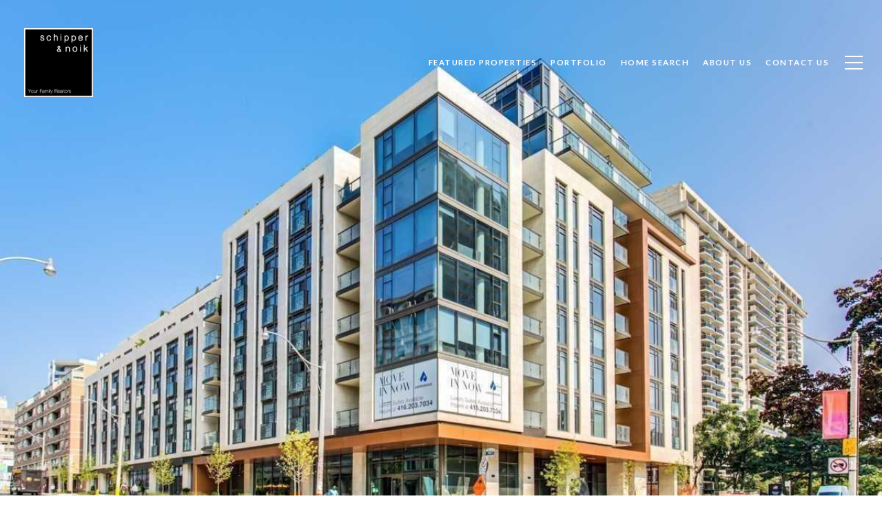

--- FILE ---
content_type: text/html; charset=utf-8
request_url: https://bss.luxurypresence.com/buttons/googleOneTap?companyId=d175e4d8-530f-481d-b624-89768aba8ce4&websiteId=a569d477-d941-4174-a859-ff4051ddf1c1&pageId=d34dcd57-a6ce-4e90-8c9b-cfccbfc714c7&sourceUrl=https%3A%2F%2Fschipperandnoikteam.com%2Fproperties%2F6-jackes-ave-611&pageMeta=%7B%22sourceResource%22%3A%22properties%22%2C%22pageElementId%22%3A%22b7f2fd59-4eb8-482c-8d31-14ae11da0f60%22%2C%22pageQueryVariables%22%3A%7B%22property%22%3A%7B%22id%22%3A%22b7f2fd59-4eb8-482c-8d31-14ae11da0f60%22%7D%2C%22properties%22%3A%7B%22relatedNeighborhoodPropertyId%22%3A%22b7f2fd59-4eb8-482c-8d31-14ae11da0f60%22%2C%22sort%22%3A%22salesPrice%22%7D%2C%22neighborhood%22%3A%7B%7D%2C%22pressReleases%22%3A%7B%22propertyId%22%3A%22b7f2fd59-4eb8-482c-8d31-14ae11da0f60%22%7D%7D%7D
body_size: 2866
content:
<style>
  html, body {margin: 0; padding: 0;}
</style>
<script src="https://accounts.google.com/gsi/client" async defer></script>
<script>
const parseURL = (url) => {
    const a = document.createElement('a');
    a.href = url;
    return a.origin;
}

const login = (token, provider, source)  => {
  const origin = (window.location != window.parent.location)
    ? parseURL(document.referrer)
    : window.location.origin;  
  const xhr = new XMLHttpRequest();
  xhr.responseType = 'json';
  xhr.onreadystatechange = function() {
    if (xhr.readyState === 4) {
      const response = xhr.response;
      const msg = {
        event: response.status,
        provider: provider,
        source: source,
        token: token
      }
      window.parent.postMessage(msg, origin);
    }
  }
  xhr.withCredentials = true;
  xhr.open('POST', `${origin}/api/v1/auth/login`, true);
  xhr.setRequestHeader("Content-Type", "application/json;charset=UTF-8");
  xhr.send(JSON.stringify({
    token,
    provider,
    source,
    websiteId: 'a569d477-d941-4174-a859-ff4051ddf1c1',
    companyId: 'd175e4d8-530f-481d-b624-89768aba8ce4',
    pageId: 'd34dcd57-a6ce-4e90-8c9b-cfccbfc714c7',
    sourceUrl: 'https://schipperandnoikteam.com/properties/6-jackes-ave-611',
    pageMeta: '{"sourceResource":"properties","pageElementId":"b7f2fd59-4eb8-482c-8d31-14ae11da0f60","pageQueryVariables":{"property":{"id":"b7f2fd59-4eb8-482c-8d31-14ae11da0f60"},"properties":{"relatedNeighborhoodPropertyId":"b7f2fd59-4eb8-482c-8d31-14ae11da0f60","sort":"salesPrice"},"neighborhood":{},"pressReleases":{"propertyId":"b7f2fd59-4eb8-482c-8d31-14ae11da0f60"}}}',
    utm: '',
    referrer: ''
  }));
}

function getExpirationCookie(expiresInMiliseconds) {
  const tomorrow  = new Date(Date.now() + expiresInMiliseconds); // The Date object returns today's timestamp
  return `schipperandnoikteam.com-SID=true; expires=${tomorrow.toUTCString()}; path=/; Secure; SameSite=None`;
}

function handleCredentialResponse(response) {
  document.cookie = getExpirationCookie(24 * 60 * 60 * 1000); // 1 day
  login(response.credential, 'GOOGLE', 'GOOGLE_SIGN_ON');
}

function handleClose() {
  const msg = {
    event: 'cancel',
    provider: 'GOOGLE',
    source: 'GOOGLE_SIGN_ON'
  }
  const origin = (window.location != window.parent.location)
    ? parseURL(document.referrer)
    : window.location.origin;
  window.parent.postMessage(msg, origin);
  document.cookie = getExpirationCookie(2 * 60 * 60 * 1000); // 2 hours
}

</script>
<div id="g_id_onload"
  data-client_id="673515100752-7s6f6j0qab4skl22cjpp7eirb2rjmfcg.apps.googleusercontent.com"
  data-callback="handleCredentialResponse"
  data-intermediate_iframe_close_callback="handleClose"
  data-state_cookie_domain = "schipperandnoikteam.com"
  data-allowed_parent_origin="https://schipperandnoikteam.com"
  data-skip_prompt_cookie="schipperandnoikteam.com-SID"
  data-cancel_on_tap_outside="false"
></div>